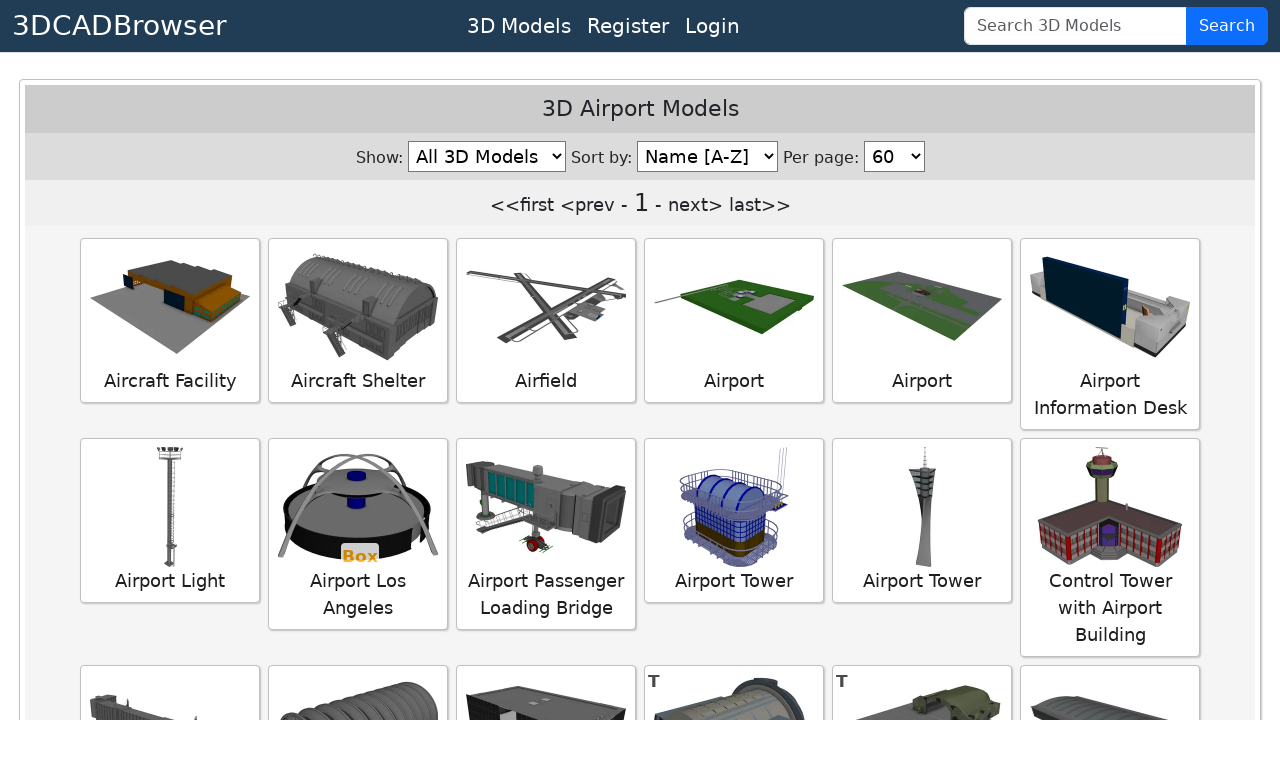

--- FILE ---
content_type: text/html; charset=utf-8
request_url: https://www.3dcadbrowser.com/3d-models/airports
body_size: 5322
content:


<!DOCTYPE html>
<html lang="en">
<head><script async src="https://www.googletagmanager.com/gtag/js?id=G-RTCD9F1Q5T"></script><script>window.dataLayer = window.dataLayer || []; function gtag() { dataLayer.push(arguments); } gtag('js', new Date()); gtag('config', 'G-RTCD9F1Q5T');</script><meta charset="utf-8" /><meta name="viewport" content="width=device-width, initial-scale=1.0" /><title>
	3D Airport Models - 3DCADBrowser
</title><meta name="keywords" content="3d models, download 3d models, 3d objects, 3d cad models, free 3d models, 3d modeling, 3d models library" /><link href="https://cdn.jsdelivr.net/npm/bootstrap@5.3.8/dist/css/bootstrap.min.css" rel="stylesheet" integrity="sha384-sRIl4kxILFvY47J16cr9ZwB07vP4J8+LH7qKQnuqkuIAvNWLzeN8tE5YBujZqJLB" crossorigin="anonymous" /><link href="../css/default12.min.css" rel="stylesheet" /><link href="../favicon.ico" rel="shortcut icon" type="image/x-icon" /><meta name="description" content="Download Airports 3D Models for 3ds Max, Maya, Cinema 4D, Lightwave, Softimage, Blender and other 3D modeling and animation software." /></head>
<body>
    <header>
        <nav class="navbar navbar-expand-lg border-bottom box-shadow mb-3 p-0 pb-1 pb-lg-0">
            <div class="container-fluid justify-content-center justify-content-lg-between">
                <a class="navbar-brand fs-3 text-white" href="/">3DCADBrowser</a>
                <ul class="navbar-nav flex-row fs-5 mx-2">                    
                    <li id="liCatalog" class="nav-item mx-2 mx-lg-0">
                        <a class="nav-link text-white" href="/Catalog">3D Models</a></li>
                    <li id="liRegister" class="nav-item mx-2 mx-lg-0">
                        <a class="nav-link text-white" href="/Register">Register</a></li>
                    <li id="liLogin" class="nav-item mx-2 mx-lg-0">
                        <a class="nav-link text-white" href="/Login">Login</a></li>
                </ul>
                <form class="d-flex" role="search" id="frmSearch" action="/3d-models" method="post">
                    <div class="input-group">
                        <input class="form-control" id="tbSearch" type="search" name="tbSearch" placeholder="Search 3D Models">
                        <button class="btn btn-primary text-white" id="btnSearch" name="btnSearch" type="submit" title="Search 3D Models">Search</button>
                    </div>
                </form>
            </div>
        </nav>
    </header>

    <form method="post" action="./airports" id="form1">
<div class="aspNetHidden">
<input type="hidden" name="__EVENTTARGET" id="__EVENTTARGET" value="" />
<input type="hidden" name="__EVENTARGUMENT" id="__EVENTARGUMENT" value="" />
<input type="hidden" name="__LASTFOCUS" id="__LASTFOCUS" value="" />
<input type="hidden" name="__VIEWSTATE" id="__VIEWSTATE" value="ETW0WWBLn2+LCcAzXYvgUr/6AJTh1AxNn13B9r5/5jRxi24nopLW/VdAO6er24+4kiMaby4gU9aY8siiIHliQowN9h+3c/5nLNkpeLt1t1M=" />
</div>

<script type="text/javascript">
//<![CDATA[
var theForm = document.forms['form1'];
if (!theForm) {
    theForm = document.form1;
}
function __doPostBack(eventTarget, eventArgument) {
    if (!theForm.onsubmit || (theForm.onsubmit() != false)) {
        theForm.__EVENTTARGET.value = eventTarget;
        theForm.__EVENTARGUMENT.value = eventArgument;
        theForm.submit();
    }
}
//]]>
</script>


<div class="aspNetHidden">

	<input type="hidden" name="__VIEWSTATEGENERATOR" id="__VIEWSTATEGENERATOR" value="A484987A" />
	<input type="hidden" name="__EVENTVALIDATION" id="__EVENTVALIDATION" value="wynVBj2RO2qOOkmVpg1vhh3Ut24Wx2f3V7DCPvU4NOn+C9TCUbykxXtKcdzOuVS/[base64]/E3N/kB8ILvGU5jUJlizhiKH1bAr0a4B3+RG8BjQ1QHqPPVHReRCEcTjWXCCLw4Q7BCxT9CguOOYJTMYhHZzo5tliUAG4xPUPbUomVhvbR3wy2lAnyvPbG1h80nTWDuiYMtp0Qe7FCjESG9ddklqbGJ2L+CD7cQ8ZUZe3J8Gs9CkmBKr9cYvm2E++NOaEIF/Kp60HC5rQmlD9oNWdssp4tWiJyaaBWFv2+JIbv5b114macK/Oc3nwOLc1zqpWZUFBp4NGrl95QYUlyWZahlY=" />
</div>
        <div class="divMaster">
            <main>
                
                
                
                

    
    <div id="CPH1_divMain" class="divRoundedWrapper95">
        <div class="divModelListHeader">
            <h1>3D Airport Models</h1>
        </div>

        <div id="CPH1_trSelect" class="divSelect">
            <span class="spanNoWrap">Show:
                <select name="ctl00$CPH1$ddlBrowseFilter" onchange="javascript:setTimeout(&#39;__doPostBack(\&#39;ctl00$CPH1$ddlBrowseFilter\&#39;,\&#39;\&#39;)&#39;, 0)" id="CPH1_ddlBrowseFilter">
	<option selected="selected" value="0">All 3D Models</option>
	<option value="1">Polygonal only</option>
	<option value="2">CAD only</option>
	<option value="3">Free only</option>

</select></span>
            
            <span class="spanNoWrap">Sort by:
                        <select name="ctl00$CPH1$ddlBrowseSort" onchange="javascript:setTimeout(&#39;__doPostBack(\&#39;ctl00$CPH1$ddlBrowseSort\&#39;,\&#39;\&#39;)&#39;, 0)" id="CPH1_ddlBrowseSort">
	<option selected="selected" value="ModelName ASC">Name [A-Z]</option>
	<option value="ModelName DESC">Name [Z-A]</option>
	<option value="ModelDate DESC">Newest</option>
	<option value="ModelDate ASC">Oldest</option>
	<option value="ModelPolygons DESC">Polys [Hi-Lo]</option>
	<option value="ModelPolygons ASC">Polys [Lo-Hi]</option>
	<option value="ModelRating DESC">Rating</option>

</select></span>
            <span class="spanNoWrap">Per page:
                            <select name="ctl00$CPH1$ddlBrowsePerPage" onchange="javascript:setTimeout(&#39;__doPostBack(\&#39;ctl00$CPH1$ddlBrowsePerPage\&#39;,\&#39;\&#39;)&#39;, 0)" id="CPH1_ddlBrowsePerPage">
	<option value="30">30</option>
	<option selected="selected" value="60">60</option>
	<option value="90">90</option>
	<option value="120">120</option>
	<option value="150">150</option>
	<option value="180">180</option>
	<option value="210">210</option>
	<option value="240">240</option>
	<option value="270">270</option>
	<option value="300">300</option>

</select></span>
        </div>

        <div class="Pager">
            &lt;&lt;first  &lt;prev - <span style="font-size: 24px; ">1</span> - next&gt;  last&gt;&gt;
        </div>
        
        <ul id="CPH1_dlModelList" class="dlModelList">
            <li><a href="/3d-model/aircraft-facility"><img width="160" height="120" alt="Aircraft Facility 3D Model" src="/ts/1/7/7087.webp">Aircraft Facility</a></li><li><a href="/3d-model/aircraft-shelter"><img width="160" height="120" alt="Aircraft Shelter 3D Model" src="/ts/1/6/6868.webp">Aircraft Shelter</a></li><li><a href="/3d-model/airfield"><img width="160" height="120" alt="Airfield 3D Model" src="/ts/1/19/19843.webp">Airfield</a></li><li><a href="/3d-model/airport"><img width="160" height="120" alt="Airport 3D Model" src="/ts/1/18/18141.webp">Airport</a></li><li><a href="/3d-model/airport-67526"><img width="160" height="120" alt="Airport 3D Model" src="/ts/1/67/67526.webp">Airport</a></li><li><a href="/3d-model/airport-information-desk"><img width="160" height="120" alt="Airport Information Desk 3D Model" src="/ts/1/37/37138.webp">Airport Information Desk</a></li><li><a href="/3d-model/airport-light"><img width="160" height="120" alt="Airport Light 3D Model" src="/ts/1/23/23288.webp">Airport Light</a></li><li><a href="/3d-model/airport-los-angeles"><img width="160" height="120" alt="Airport Los Angeles 3D Model" src="/ts/1/2/2409.webp">Airport Los Angeles</a><div class="divAccount">Box</div></li><li><a href="/3d-model/airport-passenger-loading-bridge"><img width="160" height="120" alt="Airport Passenger Loading Bridge 3D Model" src="/ts/1/36/36842.webp">Airport Passenger Loading Bridge</a></li><li><a href="/3d-model/airport-tower"><img width="160" height="120" alt="Airport Tower 3D Model" src="/ts/1/6/6869.webp">Airport Tower</a></li><li><a href="/3d-model/airport-tower-139641"><img width="160" height="120" alt="Airport Tower 3D Model" src="/ts/1/139/139641.webp">Airport Tower</a></li><li><a href="/3d-model/control-tower-with-airport-building"><img width="160" height="120" alt="Control Tower with Airport Building 3D Model" src="/ts/1/16/16597.webp">Control Tower with Airport Building</a></li><li><a href="/3d-model/flight-line-skywalk"><img width="160" height="120" alt="Flight-Line SkyWalk 3D Model" src="/ts/1/74/74798.webp">Flight-Line SkyWalk</a></li><li><a href="/3d-model/hangar"><img width="160" height="120" alt="Hangar 3D Model" src="/ts/1/26/26974.webp">Hangar</a></li><li><a href="/3d-model/hangar-avions"><img width="160" height="120" alt="Hangar Avions 3D Model" src="/ts/1/39/39947.webp">Hangar Avions</a></li><li><a href="/3d-model/hanger-bay"><img width="160" height="120" alt="Hanger Bay 3D Model" src="/ts/1/49/49751.webp">Hanger Bay</a><div class="divTextured">T</div></li><li><a href="/3d-model/has-hardened-aircraft-shelter"><img width="160" height="120" alt="HAS - Hardened Aircraft Shelter 3D Model" src="/ts/1/20/20646.webp">HAS - Hardened Aircraft Shelter</a><div class="divTextured">T</div></li><li><a href="/3d-model/heathrow-airport-terminal-5"><img width="160" height="120" alt="Heathrow Airport Terminal 5 3D Model" src="/ts/1/138/138814.webp">Heathrow Airport Terminal 5</a></li><li><a href="/3d-model/heli-pad"><img width="160" height="120" alt="Heli Pad 3D Model" src="/ts/1/50/50965.webp">Heli Pad</a></li><li><a href="/3d-model/jet-bridge"><img width="160" height="120" alt="Jet Bridge 3D Model" src="/ts/1/93/93979.webp">Jet Bridge</a></li><li><a href="/3d-model/newark-international-airport"><img width="160" height="120" alt="Newark International Airport 3D Model" src="/ts/1/41/41195.webp">Newark International Airport</a><div class="divTextured">T</div><div class="divAccount">Sphere</div></li><li><a href="/3d-model/praha-kbely-airport-czechia-2021"><img width="160" height="120" alt="Praha-Kbely Airport, Czechia (2021) 3D Model" src="/ts/1/180/180396.webp">Praha-Kbely Airport, Czechia (2021)</a><div class="divTextured">T</div><div class="divAccount">Prism</div></li><li><a href="/3d-model/san-jose-airport-ca-usa-2020"><img width="160" height="120" alt="San Jose Airport, CA, USA (2020) 3D Model" src="/ts/1/169/169890.webp">San Jose Airport, CA, USA (2020)</a><div class="divTextured">T</div><div class="divAccount">Prism</div></li><li><a href="/3d-model/tabvee-aircraft-shelter"><img width="160" height="120" alt="Tabvee Aircraft Shelter 3D Model" src="/ts/1/50/50601.webp">Tabvee Aircraft Shelter</a></li><li><a href="/3d-model/world-war-i-era-aircraft-hangar"><img width="160" height="120" alt="World War I Era Aircraft Hangar 3D Model" src="/ts/1/23/23660.webp">World War I Era Aircraft Hangar</a><div class="divTextured">T</div></li>
        </ul>
        <div class="Pager">
            &lt;&lt;first  &lt;prev - <span style="font-size: 24px; ">1</span> - next&gt;  last&gt;&gt;
        </div>
        </div>
       <div class="divRoundedWrapper95">
        <div class="divCentered">
             <p class="text-start">
    Downloadable <b>3D Polygonal Mesh</b> file formats: 3ds Max (<b>.max</b>), Wavefront (<b>.obj</b>), Autodesk FBX (<b>.fbx</b>), Blender (<b>.blend</b>), Cinema 4D (<b>.c4d</b>), AutoCAD (<b>.dxf/.dwg</b>), COLLADA (<b>.dae</b>), StereoLithography (<b>.stl</b>).
    Downloaded 3D models are compatible with a wide range of 3D modeling, rendering, and animation software, including 3ds Max, Blender, Maya, Lightwave, Softimage, Cinema 4D, AutoCAD, Houdini, Daz Studio, Modo, Unity 3D, Unreal Engine, SketchUp, ZBrush, Poser, and more.
    These programs can export 3D models to additional file formats, such as: 3D Studio (<b>.3ds</b>), Microsoft DirectX Direct3D (<b>.x</b>), glTF 2.0 WebGL (<b>.glb</b>, <b>.gltf</b>), Universal Scene Description (<b>.usd*</b>), VRML97 (<b>.wrl</b>), X3D Extensible 3D (<b>.x3d</b>).
</p>
<p class="text-start">
    Downloadable <b>3D CAD Solid Object</b> file format: STEP SOLID [AP214] (<b>.step</b>).
    These 3D CAD solids can be imported into various CAD/CAM/CAE software, including SolidWorks, Autodesk Inventor, Pro/Engineer, PTC Creo, Siemens NX, Fusion 360, Solid Edge, CATIA, ACIS, and others. 
    Additionally, 3D CAD models can be downloaded as polygonal 3D meshes for compatibility with mesh-based 3D modeling software.
</p>
        </div>
    </div>

            </main>
        </div>
    </form>
    <footer class="footer border-top">
        <div class="container-fluid text-center">
            <div class="row">
                <div class="col m-1">
                    <ul class="list-inline text-nowrap m-0">
                        <li class="list-inline-item"><a href="../About-Us" id="hlAboutUs" class="text-white">About Us</a></li>
                        <li class="list-inline-item"><a href="../Terms-of-Use" id="hlTerms" class="text-white">Terms Of Use</a></li>
                        <li class="list-inline-item"><a href="../Privacy-Policy" id="hlPrivacy" class="text-white">Privacy Policy</a></li>
                        <li class="list-inline-item"><a href="../Support" id="hlSupport" class="text-white">Support</a></li>
                    </ul>
                </div>
                <div class="col m-1">
                    <span class="text-white text-nowrap">Copyright &copy; 3DCADBrowser, 2001-2026</span>
                </div>
            </div>
        </div>
    </footer>
    <script src="https://cdn.jsdelivr.net/npm/bootstrap@5.3.8/dist/js/bootstrap.bundle.min.js" integrity="sha384-FKyoEForCGlyvwx9Hj09JcYn3nv7wiPVlz7YYwJrWVcXK/BmnVDxM+D2scQbITxI" crossorigin="anonymous"></script>    
    <!-- <script>
        if (window.history.replaceState) {
            window.history.replaceState(null, null, window.location.href);
        }
    </script> -->
</body>
</html>
